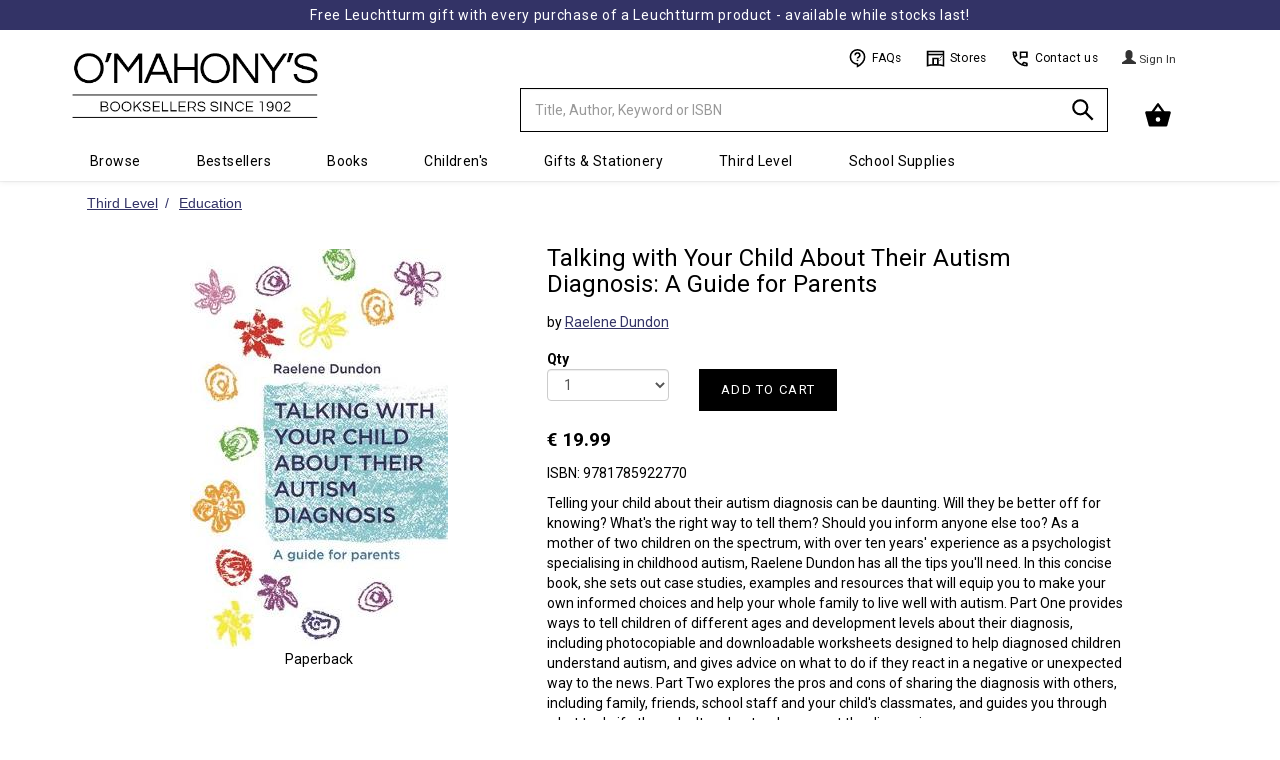

--- FILE ---
content_type: text/css
request_url: https://celebrosnlp.com/autocompletev6/Clients/omahonys/output/CelStylesAC.css
body_size: 2195
content:
@font-face {
  font-family: 'cel-ac-icon';
  src: url('https://celebrosnlp.com/AutoCompleteV6/Templates/Default/fonts/cel-ac-icon.eot?10921895');
  src: url('https://celebrosnlp.com/AutoCompleteV6/Templates/Default/fonts/cel-ac-icon.eot?10921895#iefix') format('embedded-opentype'),
       url('https://celebrosnlp.com/AutoCompleteV6/Templates/Default/fonts/cel-ac-icon.woff2?10921895') format('woff2'),
       url('https://celebrosnlp.com/AutoCompleteV6/Templates/Default/fonts/cel-ac-icon.woff?10921895') format('woff'),
       url('https://celebrosnlp.com/AutoCompleteV6/Templates/Default/fonts/cel-ac-icon.ttf?10921895') format('truetype'),
       url('https://celebrosnlp.com/AutoCompleteV6/Templates/Default/fonts/cel-ac-icon.svg?10921895#cel-ac-icon') format('svg');
  font-weight: normal;
  font-style: normal;
}
/* Chrome hack: SVG is rendered more smooth in Windozze. 100% magic, uncomment if you need it. */
/* Note, that will break hinting! In other OS-es font will be not as sharp as it could be */
/*
@media screen and (-webkit-min-device-pixel-ratio:0) {
  @font-face {
    font-family: 'cel-ac-icon';
    src: url('../font/cel-ac-icon.svg?10921895#cel-ac-icon') format('svg');
  }
}
*/

[class^="cel-ac-icon-"]:before, [class*=" cel-ac-icon-"]:before {
    font-family: "cel-ac-icon";
    font-style: normal;
    font-weight: normal;
    speak: none;
    display: inline-block;
    text-decoration: inherit;
    width: 1em;
    margin-right: .2em;
    text-align: center;
    /* opacity: .8; */
    /* For safety - reset parent styles, that can break glyph codes*/
    font-variant: normal;
    text-transform: none;
    /* fix buttons height, for twitter bootstrap */
    line-height: 1em;
    /* Animation center compensation - margins should be symmetric */
    /* remove if not needed */
    margin-left: .2em;
    /* you can be more comfortable with increased icons size */
    /* font-size: 120%; */
    /* Font smoothing. That was taken from TWBS */
    -webkit-font-smoothing: antialiased;
    -moz-osx-font-smoothing: grayscale;
    /* Uncomment for 3D effect */
    /* text-shadow: 1px 1px 1px rgba(127, 127, 127, 0.3); */
}

.cel-ac-icon-cancel:before {
    content: '\e800';
} 
[ng\:cloak], [ng-cloak], [data-ng-cloak], [x-ng-cloak], .ng-cloak, .x-ng-cloak {
    display: none !important;
}

#searchSuggestions {
    position: relative;
}

#searchSuggestions > div {
	width: 100%;
}

#searchSuggestions #suggestionsContainer {
	position: absolute;
	top: 47px;
	display: flex;
	max-width: 800px;
	width: 750px;
	/* max-height: 300px; */
	border: 1px solid #000;
	background: #f5f6f6;
	right: 0;
	min-width: 200px;
}

#searchSuggestions #suggestionsContainer .ng-hide {
    display: none;
}

#searchSuggestions,
#searchSuggestions *,
#searchSuggestions *:before,
#searchSuggestions *:after {
	-moz-box-sizing: border-box;
	-webkit-box-sizing: border-box;
	box-sizing: border-box;
	margin: 0;
	padding: 0;
}

#searchSuggestions .cel-ac-icon-cancel {
    position: absolute;
    top: 1px;
    right: 5px;
    color: #000;
	cursor: pointer;
}

#searchSuggestions ul {
    list-style: none;
    padding: 0;
    margin: 0;
    overflow-y: auto;
    /* margin-right: -1px; */
    overflow-x: hidden;
}

#searchSuggestions .ac-title {
    font-size: 0.95em;
    padding: 5px;
    font-weight: bold;
    font-style: italic;
    text-align: center;
    color: #4fc3a0;
}

#searchSuggestions .fill-height {
    height: 100%;
}

#searchSuggestions #qb-container {
    flex: 0 0 25%;
}

#searchSuggestions #qb-container #topBrands .ac-brands-title {
	color: #fff;
}

#searchSuggestions #pb-container {
    flex: 0 0 75%;
}

#searchSuggestions #pb-container #topBrands {
	border-top: 1px solid #01a3f6;
	/*background: #01a3f6;*/
}

#searchSuggestions #pb-container #topBrands ul {
	display: flex;
	flex-flow: wrap;
}

#searchSuggestions #pb-container #topBrands .ac-brands-title {
	color: #01a3f6;
}

#searchSuggestions #topQueries {
    display: flex;
    flex-flow: column nowrap;
    font-size: 12px;
    text-align: left;
    line-height: normal;
}

#searchSuggestions #topQueries .ac-queries-title {
	font-size: 1.30em;
	text-align: center;
	padding: 5px;
	font-weight: bold;
	font-style: italic;
	color: #4fc3a0;
	display: block;
}

#searchSuggestions #topProducts {
    flex: 0 1 auto;
    display: flex;
    flex-flow: column nowrap;
    /*! border-left: 1px solid #000; */
    background: #fff;
}

#searchSuggestions #topCategories {
    display: flex;
    flex-flow: column nowrap;
    font-size: 12px;
    text-align: left;
    line-height: normal;
}

#searchSuggestions #topCategories .ac-categories-title {
	font-size: 1.30em;
	text-align: center;
	padding: 5px;
	font-weight: bold;
	font-style: italic;
	color: #4fc3a0;
	display: block;
}

#searchSuggestions #topProducts ul {
	display: inline-flex;
	flex: 1 1 auto;
	flex-flow: wrap;
	overflow: auto;
	margin-right: 1px;
	/*justify-content: space-around;*/
}

#searchSuggestions #topQueries ul {
    /* margin: 25px 0 0; */
}

#searchSuggestions #topQueries ul .ac-query {
	white-space: nowrap;
}

#searchSuggestions #topQueries ul .ac-query:first-child {
	border-top: none;
}

#searchSuggestions #topQueries ul .ac-query:hover, #searchSuggestions #topQueries ul .ac-query.highlight {
	background: #fff;
}

#searchSuggestions #topQueries ul .ac-query:hover:first-child,
#searchSuggestions #topQueries ul .ac-query.highlight:first-child {
	border-top: none;
}

#searchSuggestions #topQueries ul .ac-query:hover a,
#searchSuggestions #topQueries ul .ac-query.highlight a {
	color: #01a3f6;
}

#searchSuggestions #topQueries ul .ac-query a {
	width: 100%;
	display: inline-block;
	padding: 2px 5px;
	text-decoration: none;
	color: #747474;
	text-transform: capitalize;
	text-overflow: ellipsis;
	max-width: 180px;
	overflow: hidden;
	font-size: 12px;
	font-weight: bold;
	font-family: 'Libre Franklin', sans-serif;
}

#searchSuggestions #topProducts ul .ac-product {
    flex-direction: row;
    flex: 0 0 33.33%;
    padding: 5px;
    text-align: center;
    text-decoration: none;
    display: grid;
    font-weight: bold;
}

#searchSuggestions #topProducts ul .ac-product a {
	color: #747474;
	font-size: 12px;
	font-family: 'Libre Franklin', sans-serif;
	text-decoration: none;
}

#searchSuggestions #topProducts ul .ac-product a .ac-prod-image {
	display: inline-block;
	width: 160px;
	height: 160px;
	position: relative;
}

#searchSuggestions #topProducts ul .ac-product a .ac-prod-image img {
	max-height: 100%;
	max-width: 100%;
	width: auto;
	height: auto;
	position: absolute;
	top: 0;
	bottom: 0;
	left: 0;
	right: 0;
	margin: auto;
}

#searchSuggestions #topProducts ul .ac-product .ac-prod-shop {
	align-self: end;
}

#searchSuggestions #topProducts ul .ac-prod-listprice{	
	font-weight: 500;
	color: #aaa;
	text-decoration: line-through;
	display: inline-block;
}

#searchSuggestions #topBrands ul li {
    flex: 1 1 auto;
}

#searchSuggestions #topBrands ul li a {
	display: inline-block;
	height: 160px;
	width: 160px;
	position: relative;
}

#searchSuggestions #topBrands ul li a img {
	max-height: 100%;
	max-width: 100%;
	width: auto;
	height: auto;
	position: absolute;
	top: 0;
	bottom: 0;
	left: 0;
	right: 0;
	margin: auto;
}

#searchSuggestions #topBrands .ac-brands-title {
    font-size: 0.95em;
    text-align: center;
    padding: 5px;
    font-weight: bold;
    font-style: italic;
    display: block;
}

#searchSuggestions #topCategories ul .ac-query {
	white-space: nowrap;
}

#searchSuggestions #topCategories ul .ac-query:first-child {
	border-top: none;
}

#searchSuggestions #topCategories ul .ac-query:hover, #searchSuggestions #topCategories ul .ac-query.highlight {
	background: #fff;
}

#searchSuggestions #topCategories ul .ac-query:hover:first-child,
#searchSuggestions #topCategories ul .ac-query.highlight:first-child {
	border-top: none;
}

#searchSuggestions #topCategories ul .ac-query:hover a,
#searchSuggestions #topCategories ul .ac-query.highlight a {
	color: #01a3f6;
}

#searchSuggestions #topCategories ul .ac-query a {
	width: 100%;
	display: inline-block;
	padding: 2px 5px;
	text-decoration: none;
	color: #747474;
	text-transform: capitalize;
	text-overflow: ellipsis;
	max-width: 180px;
	overflow: hidden;
	font-size: 12px;
	font-weight: bold;
	font-family: 'Libre Franklin', sans-serif;
}

#searchSuggestions li.ac-product img {
    max-height: 160px;
    max-width: 160px;
}

/* Ratings */
#searchSuggestions .ratings-container {
    display: inline-flex;
}

#searchSuggestions .ratings-container .ratings {
	position: relative;
	font-size: 1.3em;
}

#searchSuggestions .ratings-container .ratings .ratings-stars {
	overflow: unset;
}

#searchSuggestions .ratings-container .ratings .ratings-stars-off {
	color: #ccc;
}

#searchSuggestions .ratings-container .ratings .ratings-stars-on {
	color: #ffcd5d;
	display: block;
	margin: -27px 0 0;
	overflow: hidden;
}

#searchSuggestions .ratings-container .review-count {
	position: relative;
	margin: auto 0 auto 5px;
}

@media only screen and (max-width: 960px) {
	#searchSuggestions {
        width: 100%;
        position: absolute;
    }
    #searchSuggestions #suggestionsContainer {
        max-height: unset;
        display: flex;
		flex-direction: column;
        width: 100%;
    }

    #searchSuggestions #topQueries ul .ac-query a {
        max-width: unset;
    }
	
	#searchSuggestions #topProducts ul .ac-product {
		flex: 0 0 50%;
	}

    #searchSuggestions #topProducts ul .ac-product a .ac-prod-title {
        font-size: 1.2em;
        width: 100%;
    }	
    
    #topQueries {
    	max-height: 20vh;
    	margin-bottom: 15px;
    }
    
    #productsList {
    	max-height: 50vh;
    	padding-bottom: vh !important;
    	
    }
    
    #searchSuggestions #topProducts ul .ac-product a .ac-prod-image {
    }
}

.arrow-up {
    width: 0;
    height: 0;
    border-left: 11px solid transparent;
    border-right: 11px solid transparent;
    border-bottom: 11px solid #01a3f6;
}

.arrow-down {
    width: 0;
    height: 0;
    border-left: 11px solid transparent;
    border-right: 11px solid transparent;
    border-top: 11px solid #01a3f6;
}

.arrow-right {
    width: 0;
    height: 0;
    border-top: 11px solid transparent;
    border-bottom: 11px solid transparent;
    border-left: 11px solid #01a3f6;
}

.arrow-left {
    width: 0;
    height: 0;
    border-top: 11px solid transparent;
    border-bottom: 11px solid transparent;
    border-right: 11px solid #01a3f6;
}

#searchSuggestions{
	    top: 30px;
}

.text-center{
	z-index: 999;
}

#searchSuggestions #suggestionsContainer{
	z-index: 9;
	top:16px;
	flex: 0 0 74%;
	box-shadow: 0 6px 10px rgba(0,0,0,0.4);
	border:0;
	background: #f5f6f6;
	 right:8px;
}

#searchSuggestions #topQueries .ac-queries-title{
	color: #333366 ;
	font-size:1.30em;
}

#searchSuggestions .ac-title{
	color:#333366 ;
}

@media only screen and (min-width: 320px) and (max-width: 1510px) {
    #searchSuggestions {
        max-height: unset;
        width: 100%;
        position: absolute;
    }
    
    #searchSuggestions #suggestionsContainer {
    	max-height: unset;
		flex-direction: column;
		width: 96%;
		display: flex;
		right: 15px;
		padding-left: 10px;
		padding-right: 10px;
	}
}





--- FILE ---
content_type: image/svg+xml
request_url: https://omimages.s3-eu-west-1.amazonaws.com/images/acceptance-marks.svg
body_size: 21108
content:
<?xml version="1.0" encoding="utf-8"?>
<!-- Generator: Adobe Illustrator 25.2.1, SVG Export Plug-In . SVG Version: 6.00 Build 0)  -->
<svg version="1.1" id="Maestro.svg" xmlns="http://www.w3.org/2000/svg" xmlns:xlink="http://www.w3.org/1999/xlink" x="0px"
	 y="0px" viewBox="0 0 821.67 83.5" style="enable-background:new 0 0 821.67 83.5;" xml:space="preserve">
<style type="text/css">
	.st0{fill:#FFFFFF;stroke:#D9D9D9;}
	.st1{fill:#ED1B2E;}
	.st2{fill:#009DDC;}
	.st3{fill:#FFFFFF;}
	.st4{fill:#1A1F71;}
	.st5{fill:#F2AE14;}
	.st6{fill:#FCB835;}
	.st7{fill:#F03727;}
	.st8{fill:#003087;}
	.st9{fill:#009CDE;}
	.st10{fill:#F4A929;}
	.st11{fill:#161314;}
	.st12{fill:#181415;}
	.st13{fill:#191617;}
	.st14{fill:#171314;}
	.st15{fill:#2C347E;}
</style>
<g>
	<path class="st0" d="M291.2,2.3h116c3.3,0,6,2.7,6,5.9v67.1c0,3.3-2.7,5.9-6,5.9h-116c-3.3,0-6-2.7-6-5.9V8.2
		C285.2,5,287.9,2.3,291.2,2.3z"/>
	<path class="st1" d="M389.2,41.8c0,13.3-10.7,24-24,24s-24-10.7-24-24s10.7-24,24-24C378.4,17.8,389.2,28.6,389.2,41.8L389.2,41.8
		L389.2,41.8z"/>
	<path class="st2" d="M356.2,41.8c0,13.3-10.7,24-24,24s-24-10.7-24-24s10.7-24,24-24C345.4,17.8,356.2,28.6,356.2,41.8L356.2,41.8
		L356.2,41.8z"/>
	<path class="st3" d="M336.6,36.9c-1.2,0-2.5,0.2-3.7,0.6l-0.4,2.4l0.3-0.1l0.4-0.1c0.8-0.2,1.7-0.3,2.5-0.3c1.4,0,2,0.3,2,1
		c0,0.2,0,0.5-0.1,0.7c-0.4,0-0.8-0.1-1.2-0.1c-3.4,0-5.4,1.5-5.4,4c-0.1,1.5,1,2.8,2.5,2.9c0.1,0,0.2,0,0.3,0
		c1.2,0.1,2.4-0.4,3.2-1.3l-0.1,1.1h2.6v-0.3V47l0.1-0.5l0.1-0.7l0.7-3.7l0,0c0.1-0.7,0.2-1.4,0.2-2.1
		C340.6,37.9,339.2,36.9,336.6,36.9z M335,45.6c-0.5,0.1-1-0.3-1.1-0.9c0-0.1,0-0.1,0-0.2l0,0c0-1.1,0.9-1.6,2.6-1.6
		c0.2,0,0.5,0,0.7,0C337.1,44.5,336.3,45.6,335,45.6z M326.4,47.6l1.8-9.9l-4.2,9.9h-2.8l-0.5-9.9l-1.8,9.9h-2.8l2.4-12.9h4.8l0.2,8
		l3.4-8h5l-2.4,12.9C329.5,47.6,326.4,47.6,326.4,47.6z M358.5,39.5c-0.7-0.1-1.5-0.1-2.2-0.2c-1,0-1.5,0.3-1.5,0.9
		c0,0.5,0.1,0.6,1.4,1.1c1.6,0.6,2.2,1.5,2.2,2.9c0,2.4-1.5,3.5-4.8,3.5c-0.4,0-0.9,0-1.7-0.1c-0.3,0-0.6,0-0.8-0.1l-0.5-0.1h-0.1
		l0.4-2.4c0.9,0.3,1.8,0.4,2.8,0.4c1.2,0,1.8-0.3,1.8-0.9c0-0.5-0.2-0.6-1.4-1.2c-1.6-0.7-2.4-1.6-2.4-2.9c0-1.9,1.2-3.6,4.6-3.6
		c0.9,0,1.8,0.1,2.7,0.2L358.5,39.5z M363.3,45.3c0.3,0,0.5,0,0.8-0.1l-0.4,2.3c-0.7,0.2-1.4,0.3-2.2,0.3c-1.2,0.2-2.2-0.6-2.4-1.8
		c0-0.2,0-0.3,0-0.5c0-0.3,0-0.6,0.1-0.9l0.2-1l0.1-0.8l1.4-8h3l-0.4,2.4h1.6l-0.4,2.6H363l-0.8,4.4c0,0.1,0,0.3,0,0.4
		C362.2,45,362.5,45.3,363.3,45.3L363.3,45.3L363.3,45.3z M370.8,40.1c-1.5,0-1.9,1.1-3,7.5h-3.1l1.9-10.5h2.8l-0.3,1.6
		c1-1.2,1.7-1.7,2.7-1.7c0.1,0,0.2,0,0.3,0c0,0,0.1,0,0.3,0.1c0.1,0,0.2,0.1,0.3,0.1l-1.1,3l-0.4-0.1
		C371,40.1,370.9,40.1,370.8,40.1L370.8,40.1z M377.3,36.8c-3.7,0-6,2.5-6,6.2c0,2.7,1.4,4.8,4.9,4.8c3.1,0,5.5-1.6,6-5
		c0.1-0.4,0.1-0.9,0.1-1.3c0.1-2.5-1.7-4.6-4.2-4.7C377.8,36.8,377.5,36.8,377.3,36.8L377.3,36.8z M378.8,42.8
		c-0.2,1.3-1.1,2.3-2.3,2.6c-1.1,0-1.8-0.9-1.8-2.4c0-1.7,0.9-3.6,2.5-3.6l0,0c1.2,0,1.7,1,1.7,2.1
		C378.9,41.9,378.9,42.4,378.8,42.8L378.8,42.8z M350.2,43.3c0.2-0.8,0.4-1.7,0.4-2.6c0-2.3-1.6-3.8-4.1-3.8c-3.1,0-5.3,2.7-5.3,6.3
		c0,3.1,1.8,4.7,5.2,4.7c1,0,2.1-0.1,3.1-0.4l0.5-2.7c-1,0.4-2.1,0.7-3.2,0.7l0,0c-1.8,0-2.7-0.6-2.7-1.8c0-0.1,0-0.2,0-0.3
		L350.2,43.3L350.2,43.3z M346.4,39.3c0.7-0.1,1.3,0.4,1.4,1.1c0,0.1,0,0.2,0,0.3v0.5h-3.4C344.5,40.1,345.4,39.3,346.4,39.3
		L346.4,39.3z"/>
</g>
<g>
	<path class="st0" d="M432.8,2.3h116c3.3,0,6,2.7,6,5.9v67.1c0,3.3-2.7,5.9-6,5.9h-116c-3.3,0-6-2.7-6-5.9V8.2
		C426.8,5,429.5,2.3,432.8,2.3z"/>
	<path class="st4" d="M472.2,27.3l-6.8,19.1l-0.7-3.9c-1.7-4.9-5.2-9.1-9.6-11.7l6.2,24.5h7.4l11-28
		C479.7,27.3,472.2,27.3,472.2,27.3z M478,55.4l4.4-28.1h7L485,55.4H478L478,55.4z M510.3,28c-2-0.8-4.1-1.2-6.2-1.2
		c-6.9,0-11.7,3.8-11.8,9.3c0,4,3.5,6.3,6.1,7.6c2.7,1.4,3.6,2.3,3.6,3.5c0,1.9-2.2,2.7-4.2,2.7c-2.3,0.1-4.5-0.4-6.5-1.5l-0.9-0.4
		l-1,6.3c2.5,1,5.1,1.5,7.8,1.5c7.3,0,12.1-3.8,12.1-9.6c0-3.2-1.8-5.6-5.9-7.6c-2.4-1.3-3.9-2.2-3.9-3.5c0-1.2,1.3-2.4,4-2.4
		c1.8,0,3.6,0.3,5.2,1.1l0.6,0.3L510.3,28L510.3,28z M528.1,27.3h-5.4c-1.6-0.2-3.1,0.8-3.7,2.3l-10.3,25.7h7.3c0,0,1.2-3.5,1.5-4.2
		c0.8,0,7.9,0,8.9,0c0.2,1,0.9,4.2,0.9,4.2h6.5L528.1,27.3L528.1,27.3L528.1,27.3z M519.5,45.4c0.6-1.6,2.8-7.8,2.8-7.8
		c0,0.1,0.6-1.6,0.9-2.7l0.5,2.4c0,0,1.3,6.7,1.6,8.1H519.5L519.5,45.4z"/>
	<path class="st5" d="M459.1,26.9h-11.2l-0.1,0.5c8.7,2.3,14.5,8,16.9,14.8l-2.4-12.9C461.8,27.4,460.6,26.9,459.1,26.9z"/>
</g>
<g>
	<path class="st0" d="M149.6,2.3h116c3.3,0,6,2.7,6,5.9v67.1c0,3.3-2.7,5.9-6,5.9h-116c-3.3,0-6-2.7-6-5.9V8.2
		C143.6,5,146.3,2.3,149.6,2.3z"/>
	<path class="st6" d="M247.6,41.8c0,13.3-10.7,24-24,24s-24-10.7-24-24s10.7-24,24-24C236.8,17.8,247.6,28.6,247.6,41.8L247.6,41.8
		L247.6,41.8z"/>
	<path class="st7" d="M214.6,41.8c0,13.3-10.7,24-24,24s-24-10.7-24-24s10.7-24,24-24C203.9,17.8,214.6,28.6,214.6,41.8L214.6,41.8
		L214.6,41.8z"/>
	<path class="st3" d="M196.5,38.2l-0.4,1.6H194c0,0-1,0.2-1,0.5s0.8,0.7,1.9,1.1c0.9,0.3,1.3,1.2,1.1,2.1c-0.1,0.7-0.3,2.2-3.6,2.2
		c-1,0-2,0-2.9-0.2l0.4-1.7c0,0,2.4,0.5,3,0.2c0.5-0.3,1.2-0.8,0.2-1.1s-2.7-0.9-2.7-2.2c-0.1-1.1,0.7-2.2,1.8-2.4
		C193.6,38,195.1,38,196.5,38.2L196.5,38.2L196.5,38.2z M180.3,45.6h-2.4l1.4-6.3l-2.9,6.3h-1.6l-0.4-6.5l-1.4,6.5h-2.3l2.1-9.6h2.7
		l1,5.5l3.2-5.5h2.8L180.3,45.6L180.3,45.6L180.3,45.6z M198.6,45.7c-0.6,0-1.2-0.1-1.7-0.4c-0.3-0.3-0.5-0.7-0.5-1.2
		c0-0.1,0-0.3,0-0.4c0-0.1,0.1-0.3,0.1-0.5l1.4-6.1h2.2l-0.3,1.2h2.1l-0.4,1.5h-2.1l-0.6,2.6c0,0.2-0.1,0.3-0.1,0.5
		s-0.1,0.3-0.1,0.5s0,0.4,0.2,0.5s0.4,0.2,0.6,0.2c0.1,0,0.3,0,0.4-0.1c0.2,0,0.3-0.1,0.5-0.2h0.2l-0.4,1.5
		c-0.3,0.1-0.5,0.1-0.8,0.2C199.3,45.7,199,45.7,198.6,45.7L198.6,45.7L198.6,45.7z M214.7,40.4c-0.6-0.3-1.4-0.2-1.8,0.4l-1.1,4.8
		h-2.2l1.6-7.2h2.2V39c0.6-0.5,1.4-0.7,2.1-0.6C215.1,39,214.8,39.7,214.7,40.4L214.7,40.4z M218.9,45.8c-1,0.1-2.1-0.3-2.9-1
		c-0.7-0.7-1.1-1.7-1-2.8c0-0.9,0.1-1.7,0.4-2.6c0.3-0.7,0.7-1.4,1.2-2c1.1-1.1,2.6-1.7,4.1-1.7c0.6,0,1.2,0.1,1.8,0.2
		c0.3,0.1,0.8,0.3,0.8,0.3l-0.5,2.3c-0.2-0.2-0.5-0.4-0.8-0.6c-0.4-0.2-0.9-0.3-1.4-0.3c-0.9,0-1.8,0.4-2.3,1.2
		c-0.6,0.8-1,1.9-0.9,2.9c-0.1,0.6,0.1,1.2,0.5,1.7c0.4,0.4,0.9,0.5,1.4,0.5c0.6,0,1.1-0.1,1.6-0.3c0.2-0.1,0.5-0.2,0.7-0.4
		l-0.5,2.2c0,0-0.3,0.1-0.4,0.1c-0.3,0.1-0.6,0.2-0.8,0.2C219.6,45.8,219.3,45.8,218.9,45.8L218.9,45.8z M185.8,45.4
		c-0.1,0.1-0.2,0.1-0.3,0.1c-0.2,0.1-0.4,0.2-0.6,0.2c-0.3,0.1-0.6,0.1-0.9,0.1c-0.5,0-1-0.2-1.4-0.5S182,44.5,182,44
		c-0.1-1.1,0.6-2,1.6-2.4c0.5-0.2,1.1-0.4,1.7-0.5l0.5-0.1c0.6-0.1,1.1-0.1,1.7-0.2v-0.1c0-0.1,0-0.1,0-0.2c0-0.3-0.1-0.5-0.4-0.7
		c-0.4-0.1-0.8-0.2-1.2-0.2h-0.1c-0.4,0-0.7,0.1-1.1,0.2c-0.4,0.1-0.8,0.2-1,0.3h-0.2l0.3-1.7c0.4-0.1,0.8-0.2,1.2-0.2
		c0.3-0.1,0.5-0.1,0.8-0.1s0.6,0,0.9,0c0.8,0,1.6,0.1,2.4,0.4c0.5,0.3,0.8,0.8,0.8,1.4c0,0.1,0,0.2,0,0.3s0,0.2-0.1,0.4l-1.1,4.9
		h-2.2l0.2-0.8c-0.1,0.1-0.3,0.2-0.5,0.3C186,45.2,185.9,45.3,185.8,45.4L185.8,45.4L185.8,45.4z M185.8,42.4
		c-0.2,0-0.4,0.1-0.6,0.2c-0.2,0.1-0.4,0.2-0.6,0.4c-0.1,0.2-0.2,0.4-0.2,0.7c0,0.2,0.1,0.4,0.3,0.5s0.5,0.2,0.8,0.2
		c0.1,0,0.2,0,0.4-0.1c0.1,0,0.2-0.1,0.4-0.1c0.2-0.1,0.5-0.2,0.7-0.4l0.3-1.5c-0.4,0-0.8,0.1-1.1,0.1
		C186,42.3,185.9,42.3,185.8,42.4L185.8,42.4L185.8,42.4z M205.1,39.6c-0.3,0-0.6,0.2-0.8,0.3c-0.3,0.3-0.6,0.7-0.7,1.1h3
		c0-0.1,0-0.1,0-0.2c0-0.1,0-0.1,0-0.2c0-0.3-0.1-0.6-0.3-0.8s-0.6-0.3-0.9-0.3C205.4,39.6,205.2,39.6,205.1,39.6L205.1,39.6z
		 M205.1,44.2h0.3c0.5,0,0.9-0.1,1.4-0.3c0.4-0.2,0.8-0.3,1.1-0.6h0.3l-0.4,1.9c-0.4,0.2-0.9,0.3-1.4,0.4c-0.4,0.1-0.9,0.1-1.3,0.2
		h-0.2c-1,0.1-2-0.2-2.8-0.8c-0.7-0.6-1-1.4-1-2.2c0-0.6,0.1-1.2,0.3-1.8c0.2-0.5,0.5-1,0.9-1.5c0.4-0.4,0.9-0.7,1.4-1
		c0.4-0.2,0.8-0.3,1.3-0.3c0.2,0,0.4,0,0.6,0c0.8-0.1,1.7,0.2,2.3,0.7c0.5,0.5,0.8,1.2,0.8,1.9c0,0.3,0,0.6-0.1,0.9
		c-0.1,0.3-0.1,0.6-0.2,0.8h-5.2v0.2c0,0.4,0.2,0.9,0.5,1.2C204.3,44,204.7,44.2,205.1,44.2L205.1,44.2L205.1,44.2z M226.1,45.4
		c-0.1,0.1-0.2,0.1-0.3,0.1c-0.2,0.1-0.4,0.2-0.6,0.2c-0.3,0.1-0.6,0.1-0.8,0.1c-0.5,0-1-0.2-1.4-0.5s-0.6-0.8-0.5-1.3
		c0-0.5,0.1-1,0.4-1.5c0.3-0.4,0.7-0.7,1.1-0.9c0.5-0.2,1.1-0.4,1.7-0.5c0.1,0,0.3,0,0.5-0.1c0.6-0.1,1.1-0.1,1.7-0.2v-0.1
		c0-0.1,0-0.1,0-0.2c0-0.3-0.2-0.5-0.4-0.7c-0.4-0.1-0.8-0.2-1.2-0.2h-0.1c-0.4,0-0.7,0.1-1.1,0.2c-0.4,0.1-0.8,0.2-1,0.3h-0.2
		l0.3-1.7c0.4-0.1,0.8-0.2,1.2-0.2c0.3-0.1,0.5-0.1,0.8-0.1s0.6,0,0.9,0c0.8-0.1,1.7,0.1,2.4,0.4c0.5,0.3,0.8,0.8,0.8,1.4
		c0,0.1,0,0.2,0,0.3s0,0.2-0.1,0.4l-1.1,4.9h-2.2l0.2-0.8c-0.2,0.1-0.3,0.2-0.5,0.3L226.1,45.4L226.1,45.4L226.1,45.4z M226.1,42.4
		c-0.2,0-0.4,0.1-0.6,0.2c-0.2,0.1-0.4,0.2-0.6,0.4c-0.1,0.2-0.2,0.4-0.2,0.7c0,0.2,0.1,0.4,0.3,0.5s0.5,0.2,0.8,0.2
		c0.1,0,0.2,0,0.4-0.1c0.1,0,0.2-0.1,0.3-0.1c0.2-0.1,0.5-0.2,0.7-0.4l0.3-1.5c-0.4,0-0.8,0.1-1.1,0.1
		C226.2,42.3,226.2,42.3,226.1,42.4L226.1,42.4L226.1,42.4z M235.5,40.4c-0.6-0.3-1.4-0.2-1.8,0.4l-1.1,4.8h-2.2l1.6-7.2h2.2V39
		c0.6-0.5,1.4-0.7,2.1-0.6C235.9,39,235.7,39.7,235.5,40.4L235.5,40.4L235.5,40.4z M239.9,39.9c-0.1,0-0.2,0.1-0.3,0.2
		c-0.3,0.2-0.5,0.4-0.7,0.7s-0.3,0.6-0.4,1c-0.1,0.4-0.2,0.8-0.2,1.1s0.1,0.7,0.3,0.9s0.6,0.3,0.9,0.3c0.2,0,0.3,0,0.4-0.1
		c0.1,0,0.1,0,0.2-0.1c0.2-0.1,0.4-0.2,0.6-0.3l0.8-3.6c-0.2-0.1-0.3-0.1-0.5-0.2c-0.2,0-0.3-0.1-0.5-0.1
		C240.3,39.8,240.1,39.9,239.9,39.9L239.9,39.9L239.9,39.9z M239.9,45.2c-0.2,0.1-0.4,0.2-0.6,0.3c-0.2,0.1-0.4,0.1-0.5,0.2
		c-0.2,0-0.4,0.1-0.6,0.1c-0.6,0-1.2-0.2-1.6-0.7c-0.4-0.6-0.6-1.2-0.6-1.9s0.1-1.3,0.3-1.9c0.2-0.6,0.5-1.1,0.9-1.6
		c0.4-0.4,0.8-0.8,1.3-1.1c0.5-0.2,1-0.4,1.5-0.4h0.1c0.3,0,0.7,0,1,0.1s0.6,0.2,0.9,0.4l0.5-2.5h2.2l-2.1,9.5h-2.2l0.2-0.8
		C240.3,45,240.1,45.1,239.9,45.2L239.9,45.2L239.9,45.2z"/>
</g>
<g>
	<path class="st0" d="M574.4,2.3h116c3.3,0,6,2.7,6,5.9v67.1c0,3.3-2.7,5.9-6,5.9h-116c-3.3,0-6-2.7-6-5.9V8.2
		C568.4,5,571,2.3,574.4,2.3z"/>
	<path class="st8" d="M613.1,33.7c-1.9,0.1-3.8,0.4-5.6,0.9l-0.4,3.6c1.5-0.6,3.1-1,4.8-1c1.9-0.1,2.9,0.3,2.6,1.9
		c-5.5,0-9.2,1.1-10,4.7c-1.1,6.1,5.6,6,8.2,3.3l-0.3,1.5h5l2.1-9.8C620.4,34.6,616.5,33.6,613.1,33.7z M613.5,43.7
		c-0.3,1.2-1.4,2-2.6,1.9c-0.7,0.1-1.4-0.4-1.5-1.1c-0.1-0.3,0-0.7,0.2-1c0.5-1,2.1-1.2,2.9-1.2h1.3
		C613.6,42.8,613.5,43.2,613.5,43.7z M621.7,33.9h5l0.8,8.7l4.9-8.7h5.1l-11.9,20.9H620l3.6-6.1L621.7,33.9L621.7,33.9L621.7,33.9z
		 M600.7,29.9h-9.3l-4.1,18.7h5.4l1.3-6.2h3.9c3.7,0.1,7-2.5,7.7-6.1C606.6,31.9,603.5,29.9,600.7,29.9L600.7,29.9L600.7,29.9z
		 M600.6,36.2c-0.4,1.4-1.6,2.5-3.1,2.6h-2.6l1.2-5.1h2.7c1,0,1.9,0.8,1.9,1.8C600.7,35.8,600.7,36,600.6,36.2z"/>
	<path class="st9" d="M661.6,33.7c-1.9,0.1-3.8,0.4-5.7,0.9l-0.4,3.6c1.6-0.6,3.2-0.9,4.9-1c1.9-0.1,3,0.3,2.6,1.9
		c-5.6,0-9.3,1.1-10.1,4.7c-1.1,6.1,5.7,6,8.4,3.3l-0.3,1.5h5l2-9.8C668.8,34.6,665,33.6,661.6,33.7L661.6,33.7L661.6,33.7z
		 M661.9,43.7c-0.3,1.2-1.4,2-2.6,1.9c-0.7,0.1-1.4-0.3-1.6-1.1c-0.1-0.3,0-0.7,0.2-1c0.6-1,2.1-1.2,3-1.2h1.2
		C662,42.8,662,43.2,661.9,43.7L661.9,43.7L661.9,43.7z M672.2,29.8l-4.1,18.8h5.1l4.2-18.8H672.2L672.2,29.8z M649,29.9h-9.3
		l-4.1,18.7h5.4l1.4-6.2h3.8c3.7,0.1,7-2.5,7.7-6.1C654.9,31.9,651.7,29.9,649,29.9L649,29.9L649,29.9z M648.8,36.2
		c-0.4,1.4-1.7,2.5-3.2,2.6h-2.5l1.1-5.1h2.7c1.1,0,2,0.8,2,1.9C649,35.8,648.9,36,648.8,36.2z"/>
</g>
<g>
	<path class="st0" d="M8,2.3h116c3.3,0,6,2.7,6,5.9v67.1c0,3.3-2.7,5.9-6,5.9H8c-3.3,0-6-2.7-6-5.9V8.2C2,5,4.7,2.3,8,2.3z"/>
	<path class="st3" d="M19.8,11.5h88.4v63.7H19.8V11.5z"/>
	<path class="st10" d="M22.7,17.9c1.1-0.6,2.3-0.3,3.5-0.4c2.7,0.1,5.3-0.1,8,0.1c1.2,0,2.2,1,2.4,2.2c0.8,4,1.6,8.1,2.4,12.2
		c-1.4-4.8-4.9-8.6-9.1-11.1C27.6,19.4,25.2,18.7,22.7,17.9z"/>
	<path class="st4" d="M45.9,17.5c2.3,0,4.6,0,6.9,0c-3.5,8.4-6.8,16.8-10.3,25.2c-2.2-0.1-4.5,0-6.7,0c-2-7.3-3.9-14.6-5.8-21.9
		c4.2,2.5,7.8,6.4,9.1,11.1c0.2,0.9,0.3,1.9,0.5,2.8C41.6,29,43.8,23.2,45.9,17.5z"/>
	<path class="st4" d="M55.4,17.5c2.2,0,4.3,0,6.5,0c-1.3,8.4-2.7,16.8-4,25.2c-2.2,0-4.3,0-6.5,0C52.6,34.3,54.1,25.9,55.4,17.5z"/>
	<path class="st4" d="M68.1,19.1c3.9-2.6,9-2.5,13.3-1.1c-0.2,1.9-0.5,3.7-0.8,5.5c-2.3-1.1-5-1.6-7.4-0.9c-1.2,0.3-2.3,1.7-1.4,2.8
		c2,2.1,5.2,2.5,7,4.8c2.2,2.1,2.1,5.7,0.6,8.2c-1.6,2.6-4.6,4-7.6,4.4c-3.3,0.3-6.8,0.1-9.9-1.2c0.3-1.9,0.6-3.8,0.9-5.6
		c2.7,1.4,5.8,2.1,8.9,1.4c1-0.3,2.1-1.2,2-2.4c-0.3-1.4-1.8-2-3-2.7c-2.3-1.1-4.7-2.5-5.7-4.9C63.7,24.4,65.4,20.8,68.1,19.1z"/>
	<path class="st4" d="M89.4,20.1c0.4-1.2,1.3-2.4,2.6-2.5c2-0.1,4,0,6-0.1c1.8,8.4,3.5,16.8,5.3,25.1c-2,0-4,0-6,0
		c-0.3-1.3-0.6-2.5-0.8-3.8c-2.8,0-5.6,0-8.3,0c-0.4,1.3-0.9,2.5-1.4,3.8c-2.3,0-4.5,0-6.8,0C83.1,35.1,86.3,27.6,89.4,20.1z"/>
	<path class="st3" d="M90,33.7c1.2-3.1,2.2-6.3,3.6-9.4c0.4,3.2,1.2,6.3,1.8,9.4C93.6,33.7,91.8,33.7,90,33.7z"/>
	<path class="st11" d="M64.3,59.5c2.4,0,5.5-0.4,7.1,2c1.6,2.9,0.4,7.2-2.6,8.7c-1.9,1-4.2,0.6-6.3,0.7
		C63.1,67.1,63.6,63.3,64.3,59.5z"/>
	<path class="st12" d="M75.1,59.6c1.9,0,3.8,0,5.7,0c-0.1,0.3-0.2,1-0.3,1.3c-1.4,0.1-2.8,0-4.2,0c-0.1,1.1-0.3,2.3-0.5,3.4
		c1.1,0,2.2,0,3.3,0c0,0.4,0,1.1,0,1.4c-1.1,0-2.3,0-3.4,0c-0.2,1.3-0.5,2.6-0.7,3.9c1.5,0,3,0,4.4,0c-0.1,0.3-0.2,0.9-0.3,1.2
		c-1.9,0.2-3.9,0-5.8,0.1C73.9,67.1,74.5,63.3,75.1,59.6z"/>
	<path class="st13" d="M81,70.9c0.6-3.8,1.2-7.6,1.8-11.4c1.6,0.1,3.4-0.3,4.9,0.6c1.7,1.3,0.9,4.1-1,4.8c2.1,0.9,2,3.9,0.3,5.1
		C85.3,71.3,83,70.8,81,70.9z"/>
	<path class="st12" d="M91.6,59.6c0.4,0,1.2-0.1,1.5-0.1c-0.6,3.8-1.2,7.6-1.8,11.4c-0.4,0-1.1,0-1.5,0C90.5,67.2,91,63.4,91.6,59.6
		z"/>
	<path class="st14" d="M95.1,59.6c2.7-0.1,5.4,0,8.1,0c0,0.3,0,1,0,1.4c-1.1,0-2.3,0-3.4,0c-0.6,3.3-1,6.6-1.6,9.9
		c-0.4,0-1.1,0.1-1.5,0.1c0.5-3.3,1-6.7,1.6-10c-1.1,0-2.3,0-3.4,0C94.9,60.6,95,59.9,95.1,59.6z"/>
	<path class="st3" d="M65.6,60.9c1.7,0,3.8-0.1,4.7,1.7c0.7,2.1,0.2,4.9-1.7,6.2c-1.3,0.9-2.9,0.8-4.4,0.8
		C64.7,66.8,65.1,63.8,65.6,60.9z"/>
	<path class="st3" d="M84,60.9c1.2,0,3.1-0.2,3.2,1.5c0,1.9-2.2,2.1-3.6,2.1C83.7,63.3,83.9,62.1,84,60.9z"/>
	<path class="st3" d="M83.3,65.7c1.1,0.1,2.7-0.2,3.3,1c0.6,1,0.1,2.3-0.9,2.8c-1,0.4-2,0.3-3,0.3C82.9,68.4,83.2,67,83.3,65.7z"/>
</g>
<g>
	<path class="st15" d="M813.5,81.8h-97.35c-3.73,0-6.75-3.02-6.75-6.75V8.56c0-3.73,3.02-6.75,6.75-6.75h97.35
		c3.73,0,6.75,3.02,6.75,6.75v66.49C820.26,78.78,817.23,81.8,813.5,81.8z"/>
	<path class="st3" d="M736.22,61.28c-1.55,0.72-2.42,2.68-2.22,4.97c0.26,2.77,2.07,4.71,4.67,4.97l0.98,0.11l0.91-0.94
		c1.15-1.18,1.61-2.38,1.59-4.19c-0.02-1.61-0.54-2.88-1.61-3.94C739.25,60.98,737.66,60.63,736.22,61.28z M794.95,15.18
		c-0.42,1.09-0.78,2.07-0.78,2.16s0.67,0.17,1.48,0.17c1.05,0,1.48-0.07,1.48-0.24c0-0.11-0.31-1.09-0.72-2.14l-0.7-1.92
		L794.95,15.18z M772.24,29.77c-3.6,1.37-5.84,5.03-5.82,9.53c0,4.6,2.33,8.63,6.08,10.48c3.71,1.85,7.28,1.35,9.9-1.39
		c4.03-4.25,3.79-11.31-0.59-15.96c-1.09-1.16-1.64-1.59-2.9-2.22c-1.5-0.74-1.64-0.78-3.55-0.83
		C773.63,29.33,773.24,29.39,772.24,29.77z M743.92,29.68c-2.77,0.89-4.95,3.42-5.82,6.76c-0.41,1.55-0.37,4.32,0.09,6.08
		c0.83,3.27,2.94,5.93,5.78,7.3c3.66,1.77,7.15,1.31,9.76-1.29c2.49-2.49,3.53-6.67,2.57-10.44c-1.02-3.99-3.66-7.13-6.98-8.31
		C747.76,29.22,745.45,29.18,743.92,29.68z M766,12.24c-2.49,0.87-3.27,4.67-1.4,6.82c0.92,1.05,3.05,1.39,4.43,0.68
		c1.33-0.68,2.2-2.59,1.96-4.25C770.58,12.83,768.38,11.41,766,12.24z M770.1,10.91c1.18,0.61,2.11,1.55,2.68,2.68
		c0.57,1.2,0.59,3.62,0.04,4.86c-0.57,1.22-1.61,2.29-2.81,2.88c-0.92,0.44-1.27,0.52-2.72,0.52s-1.79-0.07-2.72-0.52
		c-4.69-2.31-4.27-9.16,0.67-10.77c0.46-0.17,1.37-0.24,2.33-0.2C768.83,10.41,769.33,10.52,770.1,10.91z M723.51,14.5l2.77,3.81
		l0.06-3.81l0.04-3.82h1.11h1.11v5.45v5.45h-1.11h-1.11l-2.86-3.82l-2.86-3.81v2.96c0,1.63-0.06,3.34-0.11,3.82l-0.13,0.85h-0.98h-1
		v-5.45v-5.45h1.16l1.15,0.02L723.51,14.5z M740.39,16.18l2.18,5.41l-1.2-0.06l-1.18-0.06l-0.46-1.16l-0.46-1.15h-2.27h-2.27
		l-0.46,1.15l-0.46,1.16l-1.2,0.06l-1.2,0.06l2.12-5.04c1.16-2.77,2.2-5.23,2.29-5.47c0.15-0.39,0.26-0.42,1.29-0.37l1.13,0.06
		L740.39,16.18z M751.87,11.5v0.83h-1.57h-1.57v4.62v4.62h-1.02h-1.02v-4.62v-4.62h-1.66h-1.66V11.5v-0.83h4.25h4.25V11.5z
		 M757.41,16.12v5.45h-1.11h-1.11v-5.45v-5.45h1.11h1.11V16.12z M782.18,14.55l2.85,3.9l0.06-3.9l0.04-3.88h1.02h1.02v5.45v5.45
		h-1.07h-1.05l-2.86-3.82l-2.86-3.82l-0.06,3.82l-0.04,3.82h-1.02h-1.02v-5.45v-5.45h1.09h1.07L782.18,14.55z M798.98,15.95
		c1.16,2.9,2.16,5.36,2.18,5.45c0.04,0.09-0.46,0.17-1.13,0.17h-1.2l-0.44-1.2l-0.42-1.22l-2.31,0.06l-2.29,0.06l-0.46,1.15
		l-0.44,1.16h-1.2c-1.03,0-1.16-0.04-1.07-0.31c0.07-0.17,1.09-2.62,2.29-5.45l2.14-5.14h1.13h1.11L798.98,15.95z M806.37,15.29
		v4.62h2.68h2.68v0.83v0.83h-3.79h-3.79v-5.45v-5.45h1.11h1.11V15.29z M749.61,26.38c5.32,0.67,9.35,4.3,10.77,9.7
		c0.52,1.94,0.57,5.67,0.09,7.58c-1.15,4.69-4.54,8.22-9.35,9.74c-1.2,0.37-1.76,0.42-4.16,0.42c-2.55-0.02-2.9-0.06-4.25-0.54
		c-4.55-1.57-7.78-5.17-9.07-10.09c-0.44-1.66-0.52-3.97-0.2-5.49c1.29-6.04,6.12-10.53,12.18-11.31
		C747.3,26.17,747.91,26.17,749.61,26.38z M780.04,26.74c5.12,1.31,8.63,5.65,9.33,11.53c0.89,7.48-3.58,13.86-10.77,15.39
		c-2.05,0.42-5.34,0.26-7.24-0.39c-3.68-1.26-6.34-3.64-8.06-7.22c-1.09-2.27-1.37-3.51-1.35-6.19c0-2.03,0.06-2.49,0.52-3.79
		c0.28-0.81,0.85-2.07,1.26-2.77c0.98-1.66,3.38-4.06,5.04-5.04C772.08,26.32,776.22,25.77,780.04,26.74z M726.06,26.84
		c2.22,0.57,3.92,1.88,4.86,3.73c0.46,0.94,0.54,1.26,0.54,2.73c0,1.44-0.07,1.79-0.52,2.72c-0.31,0.65-0.94,1.44-1.64,2.09
		l-1.13,1.03l0.44,0.31c1.24,0.83,2.79,2.59,3.38,3.77c0.81,1.61,0.98,2.86,0.59,4.42c-0.81,3.12-3.03,5.06-6.61,5.78
		c-1.5,0.31-8.83,0.44-8.83,0.15c0-0.07,0.18-0.92,0.41-1.88c0.37-1.64,0.39-2.36,0.46-10.99c0.09-9.35-0.02-11.79-0.57-13.38
		l-0.28-0.76h3.92C723.97,26.56,725.28,26.63,726.06,26.84z M797.32,26.69c0,0.09-0.18,0.68-0.41,1.35
		c-0.35,1.07-0.41,1.7-0.48,5.73c-0.06,3.99-0.04,4.49,0.2,4.25c0.61-0.63,7.63-9.55,7.83-9.98c0.13-0.26,0.31-0.68,0.42-0.98
		l0.18-0.5h3.36h3.38l-0.74,0.59c-1.55,1.22-4.38,4.25-7.09,7.61c-1.55,1.9-2.86,3.58-2.9,3.71c-0.11,0.26,9.05,12.3,10.75,14.13
		l1.03,1.11h-3.34c-3.07,0-3.34-0.02-3.34-0.33c0-0.44-0.96-2.42-1.7-3.49c-0.33-0.5-2.27-3.07-4.3-5.69l-3.7-4.8l-0.06,4.62
		c-0.06,4.58,0.09,6.84,0.61,8.78l0.24,0.92h-3.05c-2.81,0-3.03-0.02-2.94-0.33c0.92-3.18,1.09-5.45,0.98-15.11
		c-0.07-8.31-0.09-8.52-0.78-11.21l-0.13-0.5h2.97C795.99,26.56,797.32,26.62,797.32,26.69z M755.19,55.05
		c0,0.04-0.13,0.72-0.28,1.53c-0.17,0.96-0.26,2.77-0.28,5.14v3.68l2.2-2.62c1.24-1.46,2.27-2.86,2.33-3.16l0.13-0.54h2.24h2.25
		l-1.42,1.29c-0.78,0.72-2.09,2.09-2.92,3.05l-1.5,1.77l1.72,2.62c0.94,1.44,2.24,3.23,2.88,3.97l1.16,1.33h-2.42
		c-2.29,0-2.4-0.02-2.4-0.37c0-0.57-0.72-1.85-2.57-4.62l-1.68-2.49v2.51c0,2.31,0.15,3.82,0.46,4.66c0.13,0.3-0.04,0.31-1.98,0.31
		H751l0.33-0.98c0.3-0.85,0.33-1.68,0.35-7.7c0-5.32-0.06-6.97-0.28-7.76c-0.15-0.55-0.24-1.02-0.22-1.03
		C751.39,55.47,755.19,54.92,755.19,55.05z M724.24,59.45h1.94v0.92v0.92h-1.96h-1.94l0.06,4.45l0.06,4.45l0.54,0.42
		c0.68,0.54,1.15,0.63,2.36,0.44c0.52-0.09,0.98-0.13,1-0.11c0.04,0.02-0.35,0.5-0.83,1.05l-0.91,1.02l-1.76,0.06
		c-1.94,0.07-2.64-0.15-3.21-1.02c-0.3-0.46-0.33-0.98-0.26-5.64l0.06-5.14h-1.07l-1.09-0.02l2.49-2.38l2.49-2.36l0.06,1.46
		l0.06,1.46H724.24z M740.71,59.48c2.9,1.05,4.53,3.68,4.27,6.84c-0.13,1.72-0.52,2.77-1.39,3.94c-3.2,4.21-10.01,3.97-12.18-0.42
		c-0.48-0.98-0.52-1.22-0.52-3.27c0-2.01,0.04-2.31,0.48-3.25c0.67-1.4,1.61-2.4,2.97-3.12C736.81,58.87,738.54,58.67,740.71,59.48z
		 M775.98,59.61c1.88,0.83,2.86,2.79,2.86,5.75v1.05l-2.53,0.11c-1.39,0.07-3.2,0.13-4.03,0.13h-1.52l0.15,0.85
		c0.26,1.37,0.89,2.33,1.83,2.81c1.09,0.57,2.9,0.48,4.58-0.2c0.63-0.26,1.15-0.42,1.15-0.35c0,0.07-0.31,0.7-0.7,1.42
		c-0.81,1.52-1.24,1.76-3.66,1.88c-4.23,0.26-6.54-2.09-6.54-6.67c0-4.05,1.66-6.47,4.88-7.13
		C773.45,59.06,775.05,59.21,775.98,59.61z M788.45,60.41v1.31l1.26-1.22c1.39-1.33,1.9-1.53,3.66-1.39c1.29,0.11,2.4,0.85,2.99,2
		c0.39,0.79,0.41,1,0.41,5.67c0,3.92,0.06,5.01,0.28,5.54c0.15,0.35,0.28,0.68,0.28,0.72c0,0.04-0.91,0.07-2.01,0.07h-2.01l0.26-0.7
		c0.17-0.5,0.24-1.9,0.26-5.17v-4.51l-0.59-0.59c-0.74-0.74-1.96-0.98-3.25-0.67c-1.64,0.39-1.55-0.02-1.48,6.17l0.06,5.47h-1.92
		c-1.68,0-1.88-0.04-1.79-0.3c0.48-1.27,0.57-2.33,0.57-7c0-2.75-0.07-5.38-0.17-5.88l-0.15-0.87h1.68h1.68V60.41z M810.18,59.28
		c1.63,0.28,1.77,0.42,1.7,1.7l-0.06,1.05l-0.67-0.44c-1.46-1-2.94-1-3.88,0c-0.48,0.52-0.55,1.55-0.15,2.05
		c0.15,0.15,1.05,0.81,2.03,1.44c1.92,1.26,2.42,1.79,2.75,3.03c0.5,1.85-0.35,3.6-2.22,4.56c-1.39,0.72-6.39,0.44-6.36-0.35
		c0-0.17,0.02-0.98,0.04-1.79c0.02-0.81,0.09-1.48,0.18-1.48c0.07,0,0.39,0.35,0.68,0.76c0.79,1.11,1.68,1.64,2.64,1.64
		c1.09,0,1.81-0.41,2.07-1.18c0.35-1.11-0.04-1.66-2.12-3.05c-2.57-1.7-3.34-2.96-2.97-4.88c0.26-1.35,2.01-2.79,3.79-3.09
		C808.86,59.06,808.9,59.06,810.18,59.28z M736.25,15.25c-0.41,1.07-0.76,2.03-0.79,2.11c-0.04,0.07,0.65,0.15,1.52,0.15
		c0.87,0,1.59-0.04,1.59-0.07c0-0.17-1.35-3.9-1.46-4.03C737.05,13.33,736.66,14.16,736.25,15.25z M722.12,33.91v5.01l0.7-0.24
		c3.33-1.18,4.9-3.73,4.08-6.63c-0.39-1.44-2.07-2.7-4.03-3.01l-0.76-0.13V33.91z M722.12,45.48v5.86l0.65-0.11
		c0.35-0.06,0.96-0.15,1.33-0.2c0.98-0.15,2.31-0.87,2.96-1.61c1.27-1.44,1.52-4.08,0.55-5.95c-0.79-1.61-2.99-3.23-4.97-3.71
		l-0.52-0.11V45.48z M772.74,61.13c-0.98,0.39-1.7,1.46-1.94,2.88l-0.13,0.79h3.07h3.07v-0.63
		C776.81,61.85,774.78,60.32,772.74,61.13z"/>
</g>
</svg>
